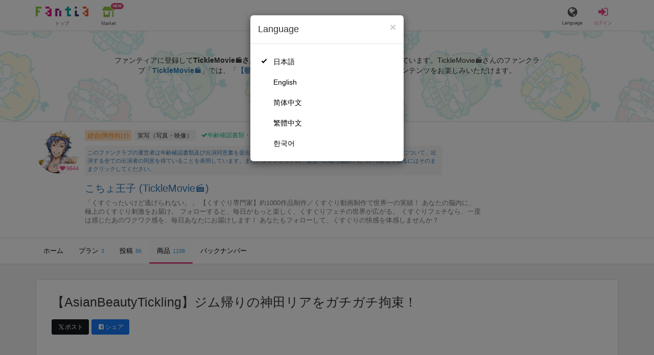

--- FILE ---
content_type: text/html; charset=utf-8
request_url: https://fantia.jp/products/524654
body_size: 12429
content:
<!DOCTYPE html><html lang="ja"><head><meta charset="utf-8" /><title>【asianbeautytickling】 【AsianBeautyTickling】ジム帰りの神田リアをガチガチ拘束！ こちょ王子 (TickleMovie🎬)の商品｜ファンティア[Fantia]</title><meta name="csrf-param" content="authenticity_token" />
<meta name="csrf-token" content="nCy2VhPJW0NR2k5Iz74EJrrDB4MbPpU9wfXSeycyF303P2VpF0B1gdxxUv3p1jonR9-IRLeOBGvLgOqcx56VPA" /><meta content="こちょ王子の商品詳細" name="description" /><meta content="TickleMovie🎬,こちょ王子,実写（写真・映像）,Fantia,ファンティア" name="keyword" /><meta content="ファンティア[Fantia]" name="copyright" /><meta content="width=device-width, initial-scale=1, shrink-to-fit=no" name="viewport" /><meta content="【asianbeautytickling】 【AsianBeautyTickling】ジム帰りの神田リアをガチガチ拘束！ こちょ王子 (TickleMovie🎬)の商品｜ファンティア[Fantia]" property="og:title" /><meta content="ja_JP" property="og:locale" /><meta content="website" property="og:type" /><meta content="https://fantia.jp/products/524654" property="og:url" /><meta content="summary_large_image" name="twitter:card" /><meta content="telephone=no" name="format-detection" /><meta content="https://c.fantia.jp/uploads/product/image/524654/blurred_ogp_3daee0ef-94eb-4fea-8824-809f49ecccda.jpeg" property="og:image" /><meta content="https://c.fantia.jp/uploads/product/image/524654/blurred_ogp_3daee0ef-94eb-4fea-8824-809f49ecccda.jpeg" property="twitter:image" /><meta content="ファンティア[Fantia]" property="og:site_name" /><meta content="こちょ王子の商品詳細" property="og:description" /><meta content="179941739065953" property="fb:app_id" /><link href="https://fantia.jp/assets/customers/apple-touch-icon-7c45e89fc530b2b3c1bd0f4497693fa2c174f0650cd9082824b4dd7e47bfefef.png" rel="apple-touch-icon" sizes="180x180" /><link href="https://fantia.jp/assets/customers/favicon-32x32-8ab6e1f6c630503f280adca20d089646e0ea67559d5696bb3b9f34469e15c168.png" rel="icon" sizes="32x32" type="image/png" /><link href="https://fantia.jp/assets/customers/favicon-16x16-3649f53c844baeb257115a90a4617c6dcad3395eace0145d0bf163ccbce38f72.png" rel="icon" sizes="16x16" type="image/png" /><link crossorigin="use-credentials" href="https://fantia.jp/assets/customers/manifest-c01a22c82c5309f372a1d3bf85d185d7c704b5c32efd0694b9ea0edd14726e69.json" rel="manifest" /><meta content="#ffffff" name="theme-color" /><!-- こちらを見ていただいているエンジニアさんへ --><!-- 虎の穴ラボでは一緒に働く仲間を募集中です！ --><!-- 現在募集中の職種： https://toranoana-lab.co.jp/recruit --><!-- カジュアル面談も受け付けておりますので、お気軽にご連絡ください！ --><!-- カジュアル面談について： https://toranoana-lab.co.jp/recruit/casual --><link rel="alternate" href="https://fantia.jp/products/524654?locale=jp" hreflang="ja"><link rel="alternate" href="https://fantia.jp/products/524654?locale=en" hreflang="en"><link rel="alternate" href="https://fantia.jp/products/524654?locale=zh-cn" hreflang="zh-Hans"><link rel="alternate" href="https://fantia.jp/products/524654?locale=zh-tw" hreflang="zh-Hant"><link rel="alternate" href="https://fantia.jp/products/524654?locale=ko" hreflang="ko"><link as="script" href="/lib/js/jquery/jquery-3.7.1.min.js" rel="preload" /><link rel="preload" href="/assets/application-fa751febffcdd3501c6bdc8101bb2ba056e4d5795ada198a63578451f03db49b.css" media="all" as="style" /><link rel="stylesheet" href="/assets/application-fa751febffcdd3501c6bdc8101bb2ba056e4d5795ada198a63578451f03db49b.css" media="all" /><link href="https://fantia.jp/products/524654" rel="canonical" /><script type="application/ld+json">[{"@type":"Product","@context":"https://schema.org","name":"【AsianBeautyTickling】ジム帰りの神田リアをガチガチ拘束！","description":"【AsianBeautyTickling】\r\n神田リア\r\n\r\n今回はガチガチ拘束I字拘束台で\r\n下に入って5分、上から5分\r\nくすぐり倒しました！\r\n\r\nジム帰りの格好のリアちゃん。\r\n\r\n下からの擽りに手をばたつかせ\r\n嫌がっていま...","image":["https://c.fantia.jp/uploads/product/image/524654/3daee0ef-94eb-4fea-8824-809f49ecccda.jpeg","https://c.fantia.jp/uploads/product_image/file/470152/micro_fe44c478-e03d-46cd-bb8d-35a897f2657d.jpeg","https://c.fantia.jp/uploads/product_image/file/470153/micro_7b0c73ba-2db2-45ec-abf2-60b80f166818.jpeg","https://c.fantia.jp/uploads/product_image/file/470154/micro_e44b55b2-a1b9-4515-92a7-0541347f8999.jpeg","https://c.fantia.jp/uploads/product_image/file/470155/micro_fa832577-3fe2-42c4-b22e-73b64ec0a3b0.jpeg","https://c.fantia.jp/uploads/product_image/file/470156/micro_564f9af6-2997-4b42-85f2-b6e5d97f79af.jpeg"],"brand":{"@type":"Brand","name":"こちょ王子"},"offers":{"@type":"Offer","price":3000,"priceCurrency":"JPY","url":"https://fantia.jp/products/524654","availability":"https://schema.org/InStock"}},{"@type":"VideoObject","@context":"https://schema.org","name":"【AsianBeautyTickling】ジム帰りの神田リアをガチガチ拘束！","description":"【AsianBeautyTickling】\r\n神田リア\r\n\r\n今回はガチガチ拘束I字拘束台で\r\n下に入って5分、上から5分\r\nくすぐり倒しました！\r\n\r\nジム帰りの格好のリアちゃん。\r\n\r\n下からの擽りに手をばたつかせ\r\n嫌がっていま...","thumbnailUrl":"https://c.fantia.jp/uploads/product/image/524654/main_3daee0ef-94eb-4fea-8824-809f49ecccda.jpeg","uploadDate":"2025-09-01","contentUrl":"https://fantia.jp/product_sample_hls_playlists/5745259/p.m3u8"}]</script><script src="/lib/js/jquery/jquery-3.7.1.min.js"></script><script src="/assets/application-9eef45739e4e40b5b15b1eb29700cfea17826000f35ece13359297efc4b93727.js" defer="defer"></script><script src="/vite/assets/index-ivWVOwkI.js" defer="defer"></script><script>fanclubId = 227040;</script><script id="frontend-params" type="application/json">{
  "brand": 0,
  "is_paid": true,
  "is_logged_in": false,
  "show_adult": false,
  "locale": "ja",
  "toranoana_identify_token": "",
  "spotlight_url": "https://spotlight.fantia.jp",
  "current_locale": "ja",
  "user_type": "visitor",
  "is_viewable_fc_content": true
}</script><script nonce="324924fdfefd1bd0f845">(function(){var i=window.location.search.slice(1);var j="atag";var f="target_id";var k="target_type";var h="; path=/";var g="; max-age="+(60*60*24);if(!i){return}i.split("&").forEach(function(a){var b=a.split("=");if(b[0]===j){document.cookie="AFID="+b[1]+h+g;document.cookie="AF_REFERRER="+document.referrer+h+g}else{if(b[0]===f){document.cookie="AF_TARGET_ID="+b[1]+h+g}else{if(b[0]===k){document.cookie="AF_TARGET_TYPE="+b[1]+h+g}}}})})();</script></head><body class=" products-show  " data-brand="general" data-locale="ja" data-spotlight_url="https://spotlight.fantia.jp" data-user-type="visitor"><script>(function(){
var w=window,d=document;
var s="https://app.chatplus.jp/cp.js";
d["__cp_d"]="https://app.chatplus.jp";
d["__cp_c"]="ab404376_1";
var a=d.createElement("script"), m=d.getElementsByTagName("script")[0];
a.async=true,a.src=s,m.parentNode.insertBefore(a,m);})();</script><script charset="utf-8" defer="defer" src="https://platform.twitter.com/widgets.js" type="text/javascript"></script><div id="page"><header id="header"><div id="header-alerts"></div><nav id="header-nav"><div class="collapse hidden-md hidden-lg" id="collapse-search-form"><div class="container"><div class="search-form"><form action="/fanclubs" accept-charset="UTF-8" method="get"><input type="hidden" name="category" id="category_field" autocomplete="off" /><input type="hidden" name="brand_type" id="brand_type_field" value="0" autocomplete="off" /><input type="search" name="keyword" id="keyword_field" value="" placeholder="キーワードから探す" class="form-control search-form-input" /><button name="button" type="submit" class="search-form-btn" data-disable-with="検索中..."><i aria-hidden="true" class="fa fa-fw fa-search"></i></button></form></div></div></div><div class="header-nav-inner"><div class="container"><div class="left clearfix"><div class="inner-left d-flex align-items-center"><a class="header-logo header-nav-sp-small-text" href="/" title="ファンティア[Fantia]"><img alt="ファンティア[Fantia]" class="logo logo-height active-nav-btn" height="56" src="/assets/customers/logo-066a43beb728bc01849e909b7c749d9a4323b6f59227baff1f1536234c819939.svg" width="300" /><span class="name">トップ</span></a><div class="header-nav-btn header-nav-sp-small-text"><a class="nav-btn-renderer" href="/market"><span class="inner active-nav-btn"><img alt="マーケット" class="logo-height animation-new-service-icon relative" height="24" src="/assets/customers/shop-9afb818a02e64157ecaf551f70af1053cef662ec052af3826cb31f2ab1065f25.svg" width="27" /><span class="name"><span class="translation_missing" title="translation missing: ja.views.market">Market</span></span><img alt="new" class="icon-label-new" height="10" src="/assets/customers/label-new-332e90999645e410df7ba1ba0abf03e7c825dce93730190839f1cff687ce79c3.svg" width="27" /></span></a></div></div><div class="inner-right visible-xs"><div class="header-nav-divider hidden-xs"></div><div class="header-nav-btn header-nav-sp-small-text"><a class="nav-btn-renderer" data-toggle="modal" href="#modal-language-select" title="Language"><span class="inner"><i class="fa fa-globe"></i><span class="name">Language</span></span></a></div><div class="header-nav-btn primary header-nav-sp-small-text"><a class="nav-btn-renderer" href="/sessions/signin" title="ログイン"><span class="inner"><i class="fa fa-fw fa-sign-in"></i><span class="name">ログイン</span></span></a></div></div></div><div class="right hidden-xs"><div class="inner-right"><div class="header-nav-btn"><a class="nav-btn-renderer" data-toggle="modal" href="#modal-language-select" title="Language"><span class="inner"><i class="fa fa-globe"></i><span class="name">Language</span></span></a></div><div class="header-nav-btn primary"><a class="nav-btn-renderer" href="/sessions/signin" title="ログイン"><span class="inner"><i class="fa fa-fw fa-sign-in"></i><span class="name">ログイン</span></span></a></div></div></div></div></div></nav></header><div aria-labelledby="modal-language-select" class="modal fade" id="modal-language-select" role="dialog" tabindex="-1"><div class="modal-dialog modal-sm" role="document"><div class="modal-content"><div class="modal-header"><button aria-label="Close" class="close" data-dismiss="modal" type="button"><span aria-hidden="true"> &times;</span></button><h4 class="modal-title" id="modal-language-select">Language</h4></div><div class="modal-body modal-language-select-body"><ul><li class="modal-language-select-item"><a class="active" rel="nofollow" href="/products/524654?locale=ja">日本語</a></li><li class="modal-language-select-item"><a class="" rel="nofollow" href="/products/524654?locale=en">English</a></li><li class="modal-language-select-item"><a class="" rel="nofollow" href="/products/524654?locale=zh-cn">简体中文</a></li><li class="modal-language-select-item"><a class="" rel="nofollow" href="/products/524654?locale=zh-tw">繁體中文</a></li><li class="modal-language-select-item"><a class="" rel="nofollow" href="/products/524654?locale=ko">한국어</a></li></ul></div></div></div></div><div aria-labelledby="modal-shop-upgrade" class="modal fade" id="modal-shop-upgrade" role="dialog" tabindex="-1"><div class="modal-dialog" role="document"><div class="modal-content"><div class="modal-header"><button aria-label="Close" class="close" data-dismiss="modal" type="button"><span aria-hidden="true">&times;</span></button><h4 class="modal-title">ファンクラブへのアップグレード</h4></div><div class="modal-body"><div class="mb-50-children"><div><p><span class="text-primary bold">ファンクラブへアップグレードすると、ショップへ戻すことはできません。</span></p><p>ショップをファンクラブにアップグレードすると、ファンクラブの機能が利用できるようになります。</p><h4>アップグレードすることでできること</h4><ul><li>・<a href="https://help.fantia.jp/567" target="_blank">プランの開設</a><p>&nbsp;&nbsp;ファンクラブでは、無料プランのほか、ご希望の会費でファンの方に限定特典を提供する「有料プラン」を作成できます。また、商品に対してプラン限定で販売することが可能です。</p></li><li>・<a href="https://help.fantia.jp/1626" target="_blank">投稿機能</a><p>&nbsp;&nbsp;誰でも自由に見ることが出来る「公開コンテンツ」と、ファンにならないと見ることができないように設定出来る「限定コンテンツ」を作成できます。</p></li><li>・<a href="https://spotlight.fantia.jp/tips/20191210_commission" target="_blank">コミッション機能</a><p>&nbsp;&nbsp;ファンのリクエストに答えて納品することで報酬が得られる仕組みです。条件に合ったリクエストのみ引き受けることができるため、空き時間を利用して無理なくはじめられます。</p></li></ul><p>詳しくは<a href="https://help.fantia.jp/creator-guide" target="_blank">こちら</a>をご覧ください。</p></div></div></div><div class="modal-footer"><button class="btn btn-default" data-dismiss="modal" type="button">Close</button></div></div></div></div><div id="alerts"></div><script class="gtm-json" type="application/ld+json">{"fanclub_id":227040,"fanclub_brand":"総合(男性向け)","fanclub_category":"実写（写真・映像）","fanclub_name":"こちょ王子","fanclub_user_name":"🤴こちょ王子🤴","content_title":"【asianbeautytickling】 【AsianBeautyTickling】ジム帰りの神田リアをガチガチ拘束！ こちょ王子 (TickleMovie🎬)の商品｜ファンティア[Fantia]","content_type":"product","content_id":524654,"tag":["asianbeautytickling","神田リア"]}</script><div class="single-product pt-0" id="main"><div class="fanclubs-introduction" id="introduction"><div class="container"><h1 class="title">こちょ王子 (TickleMovie🎬)</h1><div class="readmore-wrap readmore-xs-container"><div class="js-readmore-xs"><p>ファンティアに登録して<strong>TickleMovie🎬さん</strong>を応援しよう！</p><P>現在<strong>9644人のファン</strong>が応援しています。</P><p>TickleMovie🎬さんのファンクラブ「<a href="/fanclubs/227040" title="TickleMovie🎬"><strong>TickleMovie🎬</strong></a>」では、「<a href="/posts/3762464" title="【朝比ゆの】撮影前インタビュー"><strong>【朝比ゆの】撮影前インタビュー</strong></a>」などの特別なコンテンツをお楽しみいただけます。</p></div></div><p><a class="btn btn-primary btn-very-lg" href="/account/signup" title="無料新規登録">無料新規登録</a></p></div></div><div class="fanclub-show-header"><div class="fanclub-summary navbar-target"><div class="container"><div class="row row-packed"><div class="col-xs-2 col-sm-2 col-md-1 col-lg-1"><div class="module fanclub fanclub-sm"><div class="fanclub-header"><a href="/fanclubs/227040" title="こちょ王子 (TickleMovie🎬)のトップページ"></a><a href="/fanclubs/227040" title="こちょ王子 (TickleMovie🎬)"><picture><source alt="こちょ王子 (TickleMovie🎬)" class="img-fluid img-circle replace-if-no-image" data-srcset="https://c.fantia.jp/uploads/fanclub/icon_image/227040/thumb_webp_098f311b-f7a3-48bf-847f-c41be0b270bd.webp" height="128" srcset="/images/fallback/common/loading-md.webp" type="image/webp" width="128" /><img alt="こちょ王子 (TickleMovie🎬)" class="img-fluid img-circle replace-if-no-image lazyload" data-src="https://c.fantia.jp/uploads/fanclub/icon_image/227040/thumb_098f311b-f7a3-48bf-847f-c41be0b270bd.jpeg" height="128" src="/images/fallback/common/loading-md.jpg" width="128" /></picture></a><div class="fanclub-fan-count"><span class="text-primary fan-count-inner" title="現在9644名のファンがいます"><i class="fa fa-fw fa-heart"></i><span>9644</span></span></div></div></div></div><div class="col-xs-10 col-sm-10 col-md-11 col-lg-11"><div class="row"><div class="col-sm-8 col-md-9"><div class="mb-5"><a class="btn btn-default btn-xs mr-5 mb-5 btn-category btn-category-pangender" href="/fanclubs?brand_type=0" title="総合(男性向け)">総合(男性向け)</a><a class="btn btn-default btn-xs mr-5 mb-5 btn-category" href="/fanclubs?brand_type=0&amp;category=photo_movie" title="実写（写真・映像）">実写（写真・映像）</a><a class="btn not-btn not-btn-success btn-xs mb-5" data-container="body" data-placement="top" data-toggle="tooltip" href="https://spotlight.fantia.jp/news/safety?locale=ja" target="_blank"><i class="fa fa-check mr-3"></i>年齢確認書類・出演同意書類提出済</a></div><div class="well p-5 xs-scroll mb-15 max-width-700 font-80"><a href="https://spotlight.fantia.jp/news/safety?locale=ja" target="_blank">このファンクラブの運営者は年齢確認書類及び出演同意書を提出し、投稿者及び出演者が18歳以上であること、撮影及び投稿について、出演する全ての出演者の同意を得ていることを表明しています。また、ファンティアの「安全への取り組み」について詳しく知るにはそのままクリックしてください。</a></div><h1 class="fanclub-name"><a href="/fanclubs/227040" title="こちょ王子のトップページ">こちょ王子 (TickleMovie🎬)</a></h1><div class="readmore-xxs-container visible-xs-block"><div class="fanclub-title text-muted js-readmore-xxs">「くすぐったいけど逃げられない。」
【くすぐり専門家】約1000作品制作／くすぐり動画制作で世界一の実績！
あなたの脳内に、極上のくすぐり刺激をお届け。
フォローすると、毎日がもっと楽しく、くすぐりフェチの世界が広がる。
くすぐりフェチなら、一度は感じたあのワクワク感を、毎日あなたにお届けします！
あなたもフォローして、くすぐりの快感を体感しませんか？</div></div><div class="fanclub-title text-muted hidden-xs">「くすぐったいけど逃げられない。」
【くすぐり専門家】約1000作品制作／くすぐり動画制作で世界一の実績！
あなたの脳内に、極上のくすぐり刺激をお届け。
フォローすると、毎日がもっと楽しく、くすぐりフェチの世界が広がる。
くすぐりフェチなら、一度は感じたあのワクワク感を、毎日あなたにお届けします！
あなたもフォローして、くすぐりの快感を体感しませんか？</div></div><div class="col-sm-4 col-md-3"><div class="fanclub-btns wrap-login-btn"><div class="popup-bar js-popup-bar" data-within-area="body"><div class="btn btn-primary btn-lg btn-block login-btn" href="/fanclubs/227040/plans" rel="nofollow"><div class="inner-loginbar-left"><p>ファンティアに登録してTickleMovie🎬さんを応援しよう！</p></div><a class="inner-loginbar-right" href="/account/signup" title="無料新規登録">無料新規登録</a></div></div></div></div></div></div></div></div></div><div class="fanclub-tabs js-affix-nav" data-within-area="body"><div class="container"><nav class="scroll-tabs mb-3"><div class="scroll-tabs-main"><a class="tab-item tab-item-text" href="/fanclubs/227040" title="こちょ王子のホーム"><span>ホーム</span></a><a class="tab-item tab-item-text" href="/fanclubs/227040/plans" title="こちょ王子のプラン一覧"><span>プラン</span><span class="counter">3</span></a><a class="tab-item tab-item-text" href="/fanclubs/227040/posts" title="こちょ王子の投稿一覧"><span>投稿</span><span class="counter">86</span></a><a class="tab-item tab-item-text active" href="/fanclubs/227040/products" title="こちょ王子の商品一覧"><span>商品</span><span class="counter">1198</span></a><a class="tab-item tab-item-text" href="/fanclubs/227040/backnumbers" title="こちょ王子のバックナンバー一覧"><span>バックナンバー</span></a></div><a class="scroll-tab-arrow scroll-tab-arrow-left is-hide" href="#"><i class="fa fa-caret-left"></i></a><a class="scroll-tab-arrow scroll-tab-arrow-right" href="#"><i class="fa fa-caret-right"></i></a></nav></div></div></div><div class="container mt-30"><div class="the-product"><div class="product-header"><h1 class="product-title mb-20">【AsianBeautyTickling】ジム帰りの神田リアをガチガチ拘束！</h1><div class="product-share-btns"><span class="mr-5"><a class="btn btn-sm mr-5 btn-twitter btn-sm" href="http://twitter.com/intent/tweet?url=https://fantia.jp/products/524654&amp;text=【asianbeautytickling】 【AsianBeautyTickling】ジム帰りの神田リアをガチガチ拘束！ こちょ王子 (TickleMovie🎬)の商品｜ファンティア[Fantia]" target="_blank" title="このページをポストする"><i class="fa fa-fw vertical-align-middle"><svg height="10" viewBox="0 0 1200 1227" width="10" xmlns="http://www.w3.org/2000/svg"><path d="M714.163 519.284L1160.89 0H1055.03L667.137 450.887L357.328 0H0L468.492 681.821L0 1226.37H105.866L515.491 750.218L842.672 1226.37H1200L714.137 519.284H714.163ZM569.165 687.828L521.697 619.934L144.011 79.6944H306.615L611.412 515.685L658.88 583.579L1055.08 1150.3H892.476L569.165 687.854V687.828Z"></path></svg></i><span>ポスト</span></a><a class="btn btn-sm btn-facebook btn-sm" href="https://www.facebook.com/dialog/feed?app_id=179941739065953&amp;display=popup&amp;caption=fantia&amp;link=https://fantia.jp/products/524654&amp;redirect_uri=https://fantia.jp" target="_blank" title="このページをシェアする"><i class="fa fa-fw fa-facebook-square"></i><span>シェア</span></a></span></div></div><div class="guest-content-block mt-0 mb-30 p-15"></div><div class="p-20 pt-25 text-center mb-0 bg-rainbow-anim"><div class="row row-packed" style="max-width: 850px;margin: 0 auto;"><div class="col-xs-3"><div class="center-block max-width-128"><div class="module fanclub fanclub-sm"><div class="fanclub-header"><picture><source alt="こちょ王子 (TickleMovie🎬)" class="img-fluid img-circle replace-if-no-image" data-srcset="https://c.fantia.jp/uploads/fanclub/icon_image/227040/thumb_webp_098f311b-f7a3-48bf-847f-c41be0b270bd.webp" height="128" type="image/webp" width="128" /><img alt="こちょ王子 (TickleMovie🎬)" class="img-fluid img-circle replace-if-no-image lazyload" data-src="https://c.fantia.jp/uploads/fanclub/icon_image/227040/thumb_098f311b-f7a3-48bf-847f-c41be0b270bd.jpeg" height="128" src="/images/fallback/common/loading-md.jpg" width="128" /></picture><div class="fanclub-fan-count"><span class="text-primary" title="現在9644名のファンがいます"><i class="fa fa-fw fa-heart"></i>9644</span></div></div><div class="fanclub-body"><h3 class="fanclub-name ell">こちょ王子</h3></div><a class="link-block hidden-xs hidden-sm" data-container="body" data-content="「くすぐったいけど逃げられない。」
【くすぐり専門家】約1000作品制作／くすぐり動画制作で世界一の実績！
あなたの脳内に、極上のくすぐり刺激をお届け。
フォローすると、毎日がもっと楽しく、くすぐりフェチの世界が広がる。
くすぐりフェチなら、一度は感じたあのワクワク感を、毎日あなたにお届けします！
あなたもフォローして、くすぐりの快感を体感しませんか？" data-placement="top" data-toggle="popover" data-trigger="hover" href="/fanclubs/227040" title="こちょ王子 (TickleMovie🎬)"></a><a class="link-block visible-xs-block visible-sm-block" href="/fanclubs/227040" title="こちょ王子 (TickleMovie🎬)"></a></div></div></div><div class="col-xs-9"><div class="pl-10"><div class="text-left mb-20"><p class="font-110 text-primary" style="transform: translateX(-5px);"><i class="fa fa-fw fa-bullhorn mr-5"></i><strong>TickleMovie🎬さんを応援しよう！</strong></p></div><div class="row row-packed"><div class="col-xs-12 col-sm-6"><p class="text-left mb-5" style="font-size: 95%;"><strong>お気に入り登録で応援！</strong></p><p class="text-muted text-left pr-20-sm-over"><small>お気に入り数は、商品ランキングに反映されます。</small></p><p class="text-left mb-20"><a class="btn btn-default btn-md btn-star" data-product_id="524654" type="button"><i class="fa fa-fw fa-star"></i><span class="star_text">お気に入りに追加</span></a></p></div><div class="col-xs-12 col-sm-6"><p class="text-left mb-5" style="font-size: 95%;"><strong>商品をシェアして応援！</strong></p><p class="text-muted text-left"><small>ポストすると、1日1回支援PTが獲得できます。</small></p><p class="text-left"><a class="btn btn-sm mr-5 btn-twitter btn-sm mb-5" href="http://twitter.com/intent/tweet?url=https://fantia.jp/products/524654&amp;text=【asianbeautytickling】 【AsianBeautyTickling】ジム帰りの神田リアをガチガチ拘束！ こちょ王子 (TickleMovie🎬)の商品｜ファンティア[Fantia]" target="_blank" title="このページをポストする"><i class="fa fa-fw vertical-align-middle"><svg height="10" viewBox="0 0 1200 1227" width="10" xmlns="http://www.w3.org/2000/svg"><path d="M714.163 519.284L1160.89 0H1055.03L667.137 450.887L357.328 0H0L468.492 681.821L0 1226.37H105.866L515.491 750.218L842.672 1226.37H1200L714.137 519.284H714.163ZM569.165 687.828L521.697 619.934L144.011 79.6944H306.615L611.412 515.685L658.88 583.579L1055.08 1150.3H892.476L569.165 687.854V687.828Z"></path></svg></i><span>ポスト</span></a><a class="btn btn-sm btn-facebook btn-sm mb-5" href="https://www.facebook.com/dialog/feed?app_id=179941739065953&amp;display=popup&amp;caption=fantia&amp;link=https://fantia.jp/products/524654&amp;redirect_uri=https://fantia.jp" target="_blank" title="このページをシェアする"><i class="fa fa-fw fa-facebook-square"></i><span>シェア</span></a></p></div></div></div></div></div></div></div></div></div><div aria-labelledby="law-modal-label" class="modal fade" id="law-modal" role="dialog" tabindex="-1"><div class="modal-dialog" role="document"><div class="modal-content"><div class="modal-header"><button aria-label="Close" class="close" data-dismiss="modal" type="button"><span aria-hidden="true"> &times;</span></button><h4 class="modal-title" id="law-modal-label">特定商取引法に基づく表示</h4></div><div class="modal-body"><table class="table table-bordered"><tbody><tr><th class="col-xs-4">クリエイター名</th><td class="col-xs-8">TickleMovie🎬</td></tr><tr><th>販売価格</th><td><p>＜販売価格＞
<br />消費税を含む価格で表示されています。</p>

<p>＜各種手数料等＞
<br />商品購入においては商品1件ごとに、サービス利用手数料(8%)が別途発生します。
<br />※他、コンビニ手数料などとは別に発生します。
<br />コンビニ払いの場合は200円(税込)の手数料が発生します。
<br />銀行振込（Pay-easy利用）の場合は250円(税込)の手数料が発生します。
<br />倉庫発送商品の場合は、1点あたり22円(税込)の梱包手数料が発生することがあります。
<br />※商品により手数料が発生しないものもあります。
<br />atone翌月払い（コンビニ/口座振替）の場合は、支払い方法により別途請求手数料が発生します。
<br />請求手数料については下記からご確認ください。
<br />https://faq.atone.be/hc/ja</p>

<p>＜送料＞
<br />元払いの場合は送料は商品代金に含まれ、着払いの場合は運送会社所定の着払い運賃が発生します。</p>

<p>＜その他＞
<br />商品のダウンロード等により必要となるインターネット接続料金、 通信料金等は、お客様のご負担となります。(それぞれの料金は、お客様がご利用のインターネットプロバイダ、携帯電話会社等にお問い合わせください。)
</p></td></tr><tr><th>代金の支払方法</th><td><p>クレジットカード、コンビニ払い、銀行振込、atone翌月払い（コンビニ/口座振替）、とらコイン</p></td></tr><tr><th>代金の支払時期</th><td><p>＜ファンクラブ会費＞
<br />月額料金制とし、入会した日に当月分のファンクラブ会費が決済されます。
<br />クレジットカード・とらコインは申込日に決済され、コンビニ・銀行振込は申し込み日から1週間以内に決済が必要です。
<br />atone翌月払い（コンビニ/口座振替）の場合は支払い方法により決済期限が異なりますので、下記からご確認ください。
<br />https://faq.atone.be/hc/ja
<br />翌月以降は、クレジットカード登録または、とらコインかatone翌月払い（コンビニ/口座振替）での継続支払設定をしている場合、毎月1日に当月分のファンクラブ会費が自動的に決済されます。atone翌月払いを選択していて、かつ1日の支払いが失敗した場合は、11日に再度決済を行います。</p>

<p>＜物品販売、DL販売、投稿販売(チップ機能)＞
<br />クレジットカードの場合は即日、コンビニ払い・銀行振込の場合は申し込みから7日以内に決済が必要です。
<br />atone翌月払い（コンビニ/口座振替）の場合は支払い方法により異なりますので、下記からご確認ください。
<br />https://faq.atone.be/hc/ja</p>

<p>＜くじ商品販売＞
<br />クレジットカード、とらコインの場合は即日決済されます。
<br />atone翌月払い（コンビニ/口座振替）の場合は支払い方法により異なりますので、下記からご確認ください。
<br />https://faq.atone.be/hc/ja</p>

<p>＜コミッション販売・占い鑑定販売＞
<br />クレジットカードで即日与信枠を確保し、クリエイター承認時に決済されます。
<br />とらコインは有償コインのみ利用可能となり、リクエスト時に即日決済されます。
</p></td></tr><tr><th>物販商品の引渡時期</th><td><p>決済完了後すぐにダウンロード頂けます。</p></td></tr><tr><th>物販以外の商品の引渡時期</th><td><p>＜ファンクラブ会費、DL販売、くじ商品販売、投稿販売(チップ機能)＞
<br />決済完了後、直ちにご利用いただけます。</p>

<p>＜倉庫発送商品(入荷前販売商品以外)＞
<br />決済完了後、弊社倉庫より10日以内を目安に発送します。</p>

<p>＜倉庫発送商品(入荷前販売商品)＞
<br />決済完了、及び商品の倉庫への入荷完了後、10日以内を目安に発送します。
<br />尚、出品者は原則、商品詳細欄に自身で記載する発送目安に合わせて、弊社が指定する住所へ商品を発送します。</p>

<p>＜コミッション販売・占い鑑定販売＞
<br />決済完了後から30日以内にクリエイターが納品後、直ちにご利用いただけます。
</p></td></tr><tr><th>返品等についての特約に関する事項</th><td><p>支払完了後における、お客様のご都合による注文キャンセルには原則として応じられません。また、お支払いただいた代金の返金も致しません。予めご了承ください。
<br />また、デジタルコンテンツという商品の性格上、返品は一切お受けできません。性質上、返品扱いではなく、不良時の対応となります。</p></td></tr><tr><th>連絡先・その他</th><td><p>省略した記載については、電子メール等の請求により遅滞なく開示いたします。</p></td></tr></tbody></table></div></div><div class="modal-footer"><button class="btn btn-default" data-dismiss="modal" type="button"> 閉じる</button></div></div></div><div data-fanclub-id="227040" data-is-joining-status="false" data-is-owner-status="false" id="fanclub-support-status"></div><footer id="footer"><div class="js-fix-back-to-top-container fix-back-to-top-container"><div class="fix-back-to-top"><a href="#" title="トップへ戻る"><i class="fa fa-arrow-up"></i></a></div></div><div class="footer-back-to-top"><a href="#" title="トップへ戻る"><i class="fa fa-arrow-up"></i><span>トップへ戻る</span></a></div><div class="footer-nav"><div class="container"><div class="row"><div class="col-xs-12 col-sm-8 col-md-6 col-md-push-3"><div class="row"><div class="col-xs-12 col-sm-6 col-md-6"><nav class="footer-sitemap"><h4>ブランド</h4><ul><li><a href="/?brand_type=0" title="ファンティア総合TOP">ファンティア - 総合(男性向け)</a></li><li><a href="/?brand_type=2" title="ファンティア女性向けTOP">ファンティア - 女性向け</a></li><li><a href="/?brand_type=3" title="ファンティア全年齢向けTOP">ファンティア - 全年齢</a></li><li><a href="/?brand_type=4" title="ファンティア占いTOP">ファンティア - 占い</a></li></ul></nav><nav class="footer-sitemap"><h4>ご利用について</h4><ul><li><a href="https://spotlight.fantia.jp/" target="_blank" title="ファンティアスポットライト"><span>最新情報・TIPS</span><i class="fa fa-external-link ml-5"></i></a></li><li><a href="https://help.fantia.jp/237" target="_blank" title="楽しみ方・使い方"><span>楽しみ方・使い方</span><i class="fa fa-external-link ml-5"></i></a></li><li><a href="https://help.fantia.jp/" target="_blank" title="ファンティアヘルプセンター"><span>ヘルプセンター</span><i class="fa fa-external-link ml-5"></i></a></li><li><a href="https://spotlight.fantia.jp/news/safety?locale=ja" target="_blank" title="ファンティアの安全への取り組みについて"><span>ファンティアの安全への取り組みについて</span><i class="fa fa-external-link ml-5"></i></a></li><li><a href="/help/company">会社概要</a></li><li><a href="/help/terms">利用規約</a></li><li><a href="https://help.fantia.jp/guideline" target="_blank" title="投稿ガイドライン"><span>投稿ガイドライン</span><i class="fa fa-external-link ml-5"></i></a></li><li><a href="/help/law">特定商取引法に基づく表記</a></li><li><a href="/help/privacy">プライバシーポリシー</a></li><li><a href="/help/antisocialist">反社会的勢力に対する基本方針</a></li><li><a href="/help/inquiry">お問い合わせ</a></li><li><a href="/help/inquiry">不正なユーザー・コンテンツの報告</a></li><li><a target="_blank" href="https://help.fantia.jp/240">ロゴ素材のダウンロード</a></li><li><a href="/help/sitemap">サイトマップ</a></li><li><a href="https://docs.google.com/forms/d/e/1FAIpQLSeL9aVSjOsbXaJvwAcfdyoTCr5F4U5433tDKCa5zFjpZHFi4Q/viewform" target="_blank"><span>ご意見箱</span><i class="fa fa-external-link ml-5"></i></a></li></ul></nav></div><div class="col-xs-12 col-sm-6 col-md-6"><nav class="footer-sitemap"><h4><a href="/ranking?brand_type=0"><span>ランキング</span></a></h4><ul><li><a href="/ranking?brand_type=0&amp;content=fanclub"><span>人気のクリエイター</span></a></li><li><a href="/ranking?brand_type=0&amp;content=post"><span>人気の投稿</span></a></li><li><a href="/ranking?brand_type=0&amp;content=product&amp;only_lottery=false"><span>人気の商品</span></a></li><li><a href="/ranking?brand_type=0&amp;content=product&amp;only_lottery=true"><span>人気のくじ商品</span></a></li><li><a href="/ranking?brand_type=0&amp;content=commission"><span>人気のコミッション</span></a></li></ul></nav><nav class="footer-sitemap"><h4><a href="/fanclubs?brand_type=0">探す</a></h4><ul><li><a href="/fanclubs?brand_type=0"><span>クリエイターを探す</span></a><a href="/posts?brand_type=0"><span>投稿を探す</span></a></li><li><a href="/products?brand_type=0"><span>商品を探す</span></a></li><li><a href="/commissions?brand_type=0"><span>コミッションを探す</span></a></li><li><a href="/tags?brand_type=0"><span>投稿タグを探す</span></a></li></ul></nav><nav class="footer-sitemap"><h4>Language</h4><ul><li><a class="active" rel="nofollow" href="/products/524654?locale=ja">日本語</a></li><li><a class="" rel="nofollow" href="/products/524654?locale=en">English</a></li><li><a class="" rel="nofollow" href="/products/524654?locale=zh-cn">简体中文</a></li><li><a class="" rel="nofollow" href="/products/524654?locale=zh-tw">繁體中文</a></li><li><a class="" rel="nofollow" href="/products/524654?locale=ko">한국어</a></li></ul></nav></div></div></div><div class="footer-payment col-xs-12 col-sm-4 col-md-3 col-md-push-3 mb-50"><h4><a href="https://help.fantia.jp/285" target="_blank">ご利用可能なお支払い方法<i class="fa fa-external-link ml-5"></i></a></h4><p><a href="https://help.fantia.jp/285" target="_blank" title="ご利用できる支払い方法の詳細はこちら"><small><span>ご利用できる支払い方法の詳細はこちら</span><i class="fa fa-external-link ml-5"></i></small></a></p><p><a href="/help/conveni" title="コンビニ決済でのお支払い方法"><small><span>コンビニ決済でのお支払い方法</span><i class="fa fa-fw fa-angle-right"></i></small></a></p><p><a href="/help/bank" title="銀行振込(ペイジー)でのお支払い方法"><small><span>銀行振込でのお支払い方法</span><i class="fa fa-fw fa-angle-right"></i></small></a></p><nav class="footer-sitemap mt-50 mb-0"><h4><span class="title-main">採用情報</span></h4><div class="mb-10"><a href="https://toranoana-lab.co.jp/recruit?utm_source=fantia&amp;utm_medium=footer_bnr&amp;utm_campaign=recruiting_202112#recruit-job" target="_blank"><img alt="開発エンジニアほか積極採用中！" class="img-fluid border lazyload" height="250" src="/assets/customers/common/engineer202502-c5447d8670502ec921aab493f8aed9cac76c65407b1c39f4dc58a55a9f33ae1d.jpg" width="500" /></a></div><ul class="jobs-container" data-type="footer"><li><a href="https://yumenosora.co.jp/archives/job/1724?utm_source=fantia&amp;utm_medium=footer_text&amp;utm_campaign=recruiting_202007" target="_blank"><span>Webエンジニア中途採用（正社員）</span></a></li></ul></nav></div><div class="footer-about col-xs-12 col-sm-12 col-md-3 col-md-pull-9 mb-30"><h4>このサイトについて</h4><p class="mb-20"><a href="/" title="ファンティア[Fantia]"><img alt="ファンティア[Fantia]" class="footer-logo" height="30" src="/assets/customers/logo-066a43beb728bc01849e909b7c749d9a4323b6f59227baff1f1536234c819939.svg" width="150" /></a></p><p><strong>ファンティア[Fantia]はクリエイター支援プラットフォームです。</strong></p><p><small>ファンティア[Fantia]は、イラストレーター・漫画家・コスプレイヤー・ゲーム製作者・VTuberなど、 各方面で活躍するクリエイターが、創作活動に必要な資金を獲得できるサービスです。<br />誰でも無料で登録でき、あなたを応援したいファンからの支援を受けられます。</small></p><p><nav class="footer-sns"><a href="https://x.com/fantia_jp" target="_blank" title="ファンティア公式X"><i class="fa"><svg height="21" viewBox="0 0 1200 1227" width="21" xmlns="http://www.w3.org/2000/svg"><path d="M714.163 519.284L1160.89 0H1055.03L667.137 450.887L357.328 0H0L468.492 681.821L0 1226.37H105.866L515.491 750.218L842.672 1226.37H1200L714.137 519.284H714.163ZM569.165 687.828L521.697 619.934L144.011 79.6944H306.615L611.412 515.685L658.88 583.579L1055.08 1150.3H892.476L569.165 687.854V687.828Z"></path></svg></i></a><a href="https://www.instagram.com/fantiajp/" target="_blank" title="ファンティア公式Instagram"><i class="fa fa-instagram fa-2x"></i></a></nav></p><p class="footer-copyright"><span>2026</span><i class="fa fa-copyright fa-fw"></i><a href="/" title="ファンティア[Fantia]">ファンティア[Fantia]</a></p></div></div></div><div class="footer-visible-in-form-page"><p class="footer-copyright text-center"><span>2026</span><i class="fa fa-copyright fa-fw"></i><a href="/" title="ファンティア[Fantia]">ファンティア[Fantia]</a></p></div></div></footer><script class="gtm-json" type="application/ld+json"></script><script type="text/javascript">
  window.dataLayer = window.dataLayer || [];
// タグでgtm-jsonを持つjson要素をDataLayerに渡す
// GTMのイベントに送信するgtm-jsonはこれより以前にのHTMLへ描画しないといけない
const dataLayerObjects = document.getElementsByClassName("gtm-json");
if (dataLayerObjects) {
  for(const dataObject of dataLayerObjects) {
    if (!dataObject.innerHTML) {
      continue;
    }
    window.dataLayer.push(JSON.parse(dataObject.innerHTML));
  }
}
</script>

<!-- Google Tag Manager 2016 -->
<noscript><iframe src="//www.googletagmanager.com/ns.html?id=GTM-PMJHZP"
height="0" width="0" style="display:none;visibility:hidden"></iframe></noscript>
<script nonce='324924fdfefd1bd0f845'>(function(w,d,s,l,i){w[l]=w[l]||[];w[l].push({'gtm.start':
new Date().getTime(),event:'gtm.js'});var f=d.getElementsByTagName(s)[0],
j=d.createElement(s),dl=l!='dataLayer'?'&l='+l:'';j.async=true;j.src=
'//www.googletagmanager.com/gtm.js?id='+i+dl;var n=d.querySelector('[nonce]');
n&&j.setAttribute('nonce',n.nonce||n.getAttribute('nonce'));f.parentNode.insertBefore(j,f);
})(window,document,'script','dataLayer','GTM-PMJHZP');</script>
<!-- End Google Tag Manager -->
</div></body><script>window.cookieLocale = "";</script></html>